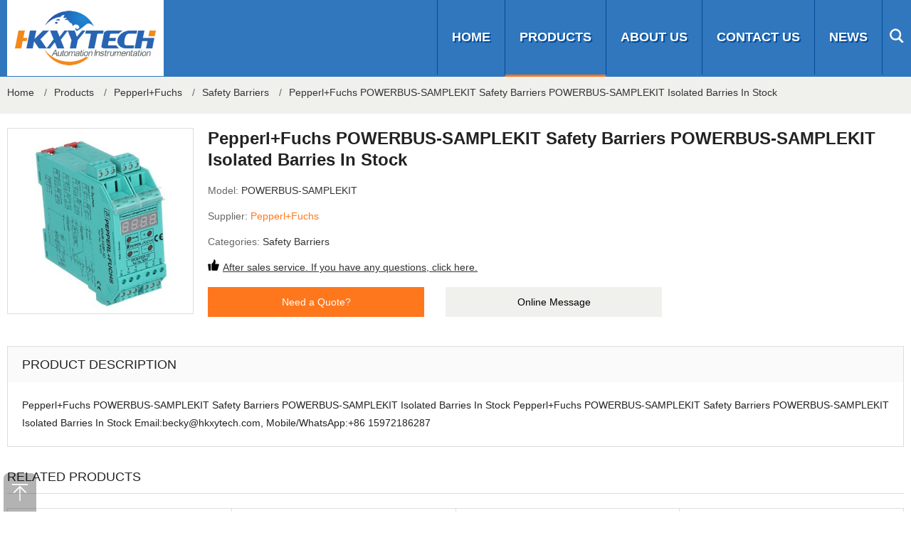

--- FILE ---
content_type: text/html; charset=utf-8
request_url: https://www.instrumentsindustry.com/1079.html
body_size: 3928
content:
<!DOCTYPE html>
<html lang="en-US">
<head>
	<meta charset="utf-8" />
	<meta http-equiv="X-UA-Compatible" content="IE=Edge,chrome=1" />
	<meta http-equiv="Cache-control" content="no-cache,no-store,must-revalidate" />
	<meta http-equiv="Pragma" content="no-cache" />
	<meta http-equiv="Expires" content="-1" />
	<meta name="viewport" content="width=device-width, initial-scale=1, maximum-scale=1">
	<meta name="renderer" content="webkit">
	<title>Pepperl+Fuchs POWERBUS-SAMPLEKIT Safety Barriers POWERBUS-SAMPLEKIT Isolated Barries In Stock | HKXYTECH</title>
	<meta name="keywords" content="POWERBUS-SAMPLEKIT" />
	<meta name="description" content="Pepperl+Fuchs POWERBUS-SAMPLEKIT Safety Barriers POWERBUS-SAMPLEKIT Isolated Barries In Stock, 100% Brand Original New with competitive prices, email: becky@hkxytech.com, mobile: +8615972186287." />
	<meta name="toTop" content="true" />
    <meta name="robots" content="follow,index"/>
	<base href="https://www.instrumentsindustry.com/" /> 
	<link rel="stylesheet" type="text/css" href="css/artdialog.css" /> 
	<link rel="shortcut icon" href="res/201909/01/873224135f2fd2c0.png" />
	<script type="text/javascript" src="https://www.instrumentsindustry.com/index.php?c=js&ext=jquery.artdialog&_noCache=0.1768906493" charset="utf-8"></script> 
	<script type="text/javascript" src="tpl/www/js/global.js" charset="utf-8"></script>
	<script type="text/javascript" src="tpl/www/js/jquery.zoombie.js" charset="utf-8"></script>
	<link rel="stylesheet" type="text/css" href="tpl/www/css/public.css">
	<link rel="stylesheet" type="text/css" href="tpl/www/css/swiper.css">
	<link rel="stylesheet" type="text/css" href="tpl/www/css/sunup.css"> 
	<script type="text/javascript" src="tpl/www/js/swiper.min.js"></script>
	<script type="text/javascript" src="tpl/www/js/common.js"></script>
<!-- Google tag (gtag.js) -->
<script async src="https://www.googletagmanager.com/gtag/js?id=G-EEG2SHTQEP"></script>
<script>
  window.dataLayer = window.dataLayer || [];
  function gtag(){dataLayer.push(arguments);}
  gtag('js', new Date());

  gtag('config', 'G-EEG2SHTQEP');
</script>
<!-- Global site tag (gtag.js) - Google Analytics -->
<script async src="https://www.googletagmanager.com/gtag/js?id=UA-125749976-24"></script>
<script>
  window.dataLayer = window.dataLayer || [];
  function gtag(){dataLayer.push(arguments);}
  gtag('js', new Date());

  gtag('config', 'UA-125749976-24');
</script>

</head>
<body><div id="header">
  	<div class="head_top">
    <div class="w1200 clearfix">
    	<h1 class="logo"><a href="https://www.instrumentsindustry.com/" title="HKXYTECH"><img src="res/201909/01/118f263669bef652.png" alt="HKXYTECH"></a></h1>
      	<div class="hd_search">
        	<label for="control" class="search-btn"></label>
          	<input type="checkbox" name="" id="control" class="search-con">
        	<div class="search">
        	<form id="top-search-form" method="post" action="https://www.instrumentsindustry.com/index.php?c=search&_noCache=0.1768906493" onsubmit="return top_search()">
        		<input name="keywords" value="" id="top-keywords" type="text" class="s_input" placeholder="Search...">
				<input name="" type="submit" class="s_button" value="">
        	</form>
            </div>
        </div>
        <div class="navbox">
		<div class="hd-nav">
			<a href="javascript:;" class="nav-close" title="close"></a>
			<ul class="clearfix">
				<li >
					<div class="nav-item"><a href="index.html" title="Home" target="_self">Home</a></div>
                </li>
				<li  class="on">
					<div class="nav-item"><a href="products.html" title="Products" target="_self">Products</a></div>
                </li>
				<li >
					<div class="nav-item"><a href="aboutus.html" title="About us" target="_self">About us</a></div>
                </li>
				<li >
					<div class="nav-item"><a href="contact.html" title="Contact us" target="_self">Contact us</a></div>
                </li>
				<li >
					<div class="nav-item"><a href="news.html" title="News" target="_self">News</a></div>
                </li>
            </ul>
        </div>
        </div>
      	<a href="javascript:;" class="nav-btn" title="nav-btn"></a>	
    </div>
    </div>
</div><script type="text/javascript">
 
$(document).ready(function(){
	  
	$(".btn_q").click(function(){
          $(".quote_main,.quote_box").show();
		  var pro_title = $(this).attr('title');
		  $("#title").val(pro_title);
        });
        $(".close").click(function(){
          $(".quote_main").hide();
        });
	
	
});
</script>

<script type="text/javascript">
$(document).ready(function(){
	$("#book_post").submit(function(){
		//提交表单
		if(!$('#fullname').val()){
			$.dialog.alert("Please fill in your name");
			return false;
		} 
		if(!$('#email').val()){
			$.dialog.alert('Please fill in your email address');
			return false;
		}
//		if(!$('#tel').val()){
//			$.dialog.alert('Please fill in your phone num');
//			return false;
//		}
		if(!$('#content').val()){
			$.dialog.alert('Please fill in your product requirements');
			return false;
		}
		 
		$(this).ajaxSubmit({
			'url':api_url('post','save'),
			'type':'post',
			'dataType':'json',
			'success':function(rs){
				if(rs.status == 'ok'){
					$.dialog.alert('Your message has been submitted successfully, thank you for your attention. We will contact you as soon as possible.',function(){
						$.phpok.reload();
					},'succeed');
				}else{
					$.dialog.alert(rs.content,function(){
						$("#update_vcode").phpok_vcode();
						$("#_chkcode").val('');
					});
					return false;
				}
			}
		});
		return false;
	});
});
</script>

<div class="center-container">
	<div class="w1200">
<div class="breadcrumb">
	<a href="https://www.instrumentsindustry.com/" title="HKXYTECH">Home</a>
			<span>/</span><a href="https://www.instrumentsindustry.com/products.html">Products</a>
			<span>/</span><a href="https://www.instrumentsindustry.com/products/pepperl-fuchs.html">Pepperl+Fuchs</a>
			<span>/</span><a href="https://www.instrumentsindustry.com/products/safety-barriers.html">Safety Barriers</a>
			<span>/</span><a href="https://www.instrumentsindustry.com/1079.html" title="Pepperl+Fuchs POWERBUS-SAMPLEKIT Safety Barriers POWERBUS-SAMPLEKIT Isolated Barries In Stock">Pepperl+Fuchs POWERBUS-SAMPLEKIT Safety Barriers POWERBUS-SAMPLEKIT Isolated Barries In Stock</a>
										</div>    </div>
</div>

<div class="main-container">
	<div class="w1200 clearfix">
    	<div class=" product_center clearfix">
        	<div class="product_images">
             	<img src="/res/202005/31/7130523a4cf8174a.jpg" alt="Pepperl+Fuchs POWERBUS-SAMPLEKIT Safety Barriers POWERBUS-SAMPLEKIT Isolated Barries In Stock" onerror="this.src='tpl/www/images/img01.jpg'">
			</div>
            <div class="p_information">
            	<h2 class=" product_title">Pepperl+Fuchs POWERBUS-SAMPLEKIT Safety Barriers POWERBUS-SAMPLEKIT Isolated Barries In Stock</h2>
                <p>Model: <span class="model">POWERBUS-SAMPLEKIT</span></p>
                <p>Supplier: <span class="brand"><a href="https://www.instrumentsindustry.com/products/pepperl-fuchs.html" title="Pepperl+Fuchs">Pepperl+Fuchs</a></span></p>
                <p>Categories: <span class="cate"><a href="https://www.instrumentsindustry.com/products/safety-barriers.html" title="Safety Barriers">Safety Barriers</a></span></p>
                <p><b></b><span class="gua"><a href="contact.html" title="contact us">After sales service. If you have any questions, click here.</a></span></p>
                <div class="product_btn clearfix"><a style="cursor: pointer;" class="btn_q" title="Pepperl+Fuchs POWERBUS-SAMPLEKIT Safety Barriers POWERBUS-SAMPLEKIT Isolated Barries In Stock">Need a Quote?</a><a href="contact.html" class="btn_m">Online Message</a></div>
            </div>
        </div>
        <div class="product_details">
        	<h3 class="details-bar">PRODUCT DESCRIPTION</h3>
            <div class="text">Pepperl+Fuchs POWERBUS-SAMPLEKIT Safety Barriers POWERBUS-SAMPLEKIT Isolated Barries In Stock Pepperl+Fuchs POWERBUS-SAMPLEKIT Safety Barriers POWERBUS-SAMPLEKIT Isolated Barries In Stock Email:becky@hkxytech.com, Mobile/WhatsApp:+86 15972186287</div>
        </div>
        <h3 class="class-bar">Related Products</h3>
        <div class=" product_bottom clearfix">
            <ul>
				<li>
                	<a href="https://www.instrumentsindustry.com/17785.html" class="img" title="Pepperl+Fuchs KCD2-SR-2.SP Switch Amplifiers KCD2-SR-2.SP Isolated Safety Barriers Brand Original New In Stock">
                                                <img src="/res/202107/30/b0864d63fd00e48a.jpg" alt="Pepperl+Fuchs KCD2-SR-2.SP Switch Amplifiers KCD2-SR-2.SP Isolated Safety Barriers Brand Original New In Stock" onerror="this.src='tpl/www/images/img01.jpg'">
                                            </a>
                    <h2><a href="https://www.instrumentsindustry.com/17785.html" title="Pepperl+Fuchs KCD2-SR-2.SP Switch Amplifiers KCD2-SR-2.SP Isolated Safety Barriers Brand Original New In Stock">Pepperl+Fuchs KCD2-SR-2.SP Switch Amplifiers KCD2-SR-2.SP Isolated Safety Barriers Brand Original New In Stock</a></h2>
                    <p>KCD2-SR-2.SP</p>
                    <div class="button clearfix">
                        <a href="https://www.instrumentsindustry.com/17785.html" title="Pepperl+Fuchs KCD2-SR-2.SP Switch Amplifiers KCD2-SR-2.SP Isolated Safety Barriers Brand Original New In Stock" class="more">View Product</a>
                        <a title="Pepperl+Fuchs KCD2-SR-2.SP Switch Amplifiers KCD2-SR-2.SP Isolated Safety Barriers Brand Original New In Stock" style="cursor:pointer" class="btn_q">Need Quote</a>
                    </div>
                </li>
				<li>
                	<a href="https://www.instrumentsindustry.com/17784.html" class="img" title="Pepperl+Fuchs KCD2-SR-1.LB.SP Switch Amplifiers KCD2-SR-1.LB.SP Isolated Safety Barriers Brand Original New In Stock">
                                                <img src="/res/202107/30/b0864d63fd00e48a.jpg" alt="Pepperl+Fuchs KCD2-SR-1.LB.SP Switch Amplifiers KCD2-SR-1.LB.SP Isolated Safety Barriers Brand Original New In Stock" onerror="this.src='tpl/www/images/img01.jpg'">
                                            </a>
                    <h2><a href="https://www.instrumentsindustry.com/17784.html" title="Pepperl+Fuchs KCD2-SR-1.LB.SP Switch Amplifiers KCD2-SR-1.LB.SP Isolated Safety Barriers Brand Original New In Stock">Pepperl+Fuchs KCD2-SR-1.LB.SP Switch Amplifiers KCD2-SR-1.LB.SP Isolated Safety Barriers Brand Original New In Stock</a></h2>
                    <p>KCD2-SR-1.LB.SP</p>
                    <div class="button clearfix">
                        <a href="https://www.instrumentsindustry.com/17784.html" title="Pepperl+Fuchs KCD2-SR-1.LB.SP Switch Amplifiers KCD2-SR-1.LB.SP Isolated Safety Barriers Brand Original New In Stock" class="more">View Product</a>
                        <a title="Pepperl+Fuchs KCD2-SR-1.LB.SP Switch Amplifiers KCD2-SR-1.LB.SP Isolated Safety Barriers Brand Original New In Stock" style="cursor:pointer" class="btn_q">Need Quote</a>
                    </div>
                </li>
				<li>
                	<a href="https://www.instrumentsindustry.com/17783.html" class="img" title="Pepperl+Fuchs KFD2-ST2-Ex2 Switch Amplifiers KFD2-ST2-Ex2 Isolated Safety Barriers Brand Original New In Stock">
                                                <img src="/res/202107/30/b0864d63fd00e48a.jpg" alt="Pepperl+Fuchs KFD2-ST2-Ex2 Switch Amplifiers KFD2-ST2-Ex2 Isolated Safety Barriers Brand Original New In Stock" onerror="this.src='tpl/www/images/img01.jpg'">
                                            </a>
                    <h2><a href="https://www.instrumentsindustry.com/17783.html" title="Pepperl+Fuchs KFD2-ST2-Ex2 Switch Amplifiers KFD2-ST2-Ex2 Isolated Safety Barriers Brand Original New In Stock">Pepperl+Fuchs KFD2-ST2-Ex2 Switch Amplifiers KFD2-ST2-Ex2 Isolated Safety Barriers Brand Original New In Stock</a></h2>
                    <p>KFD2-ST2-Ex2</p>
                    <div class="button clearfix">
                        <a href="https://www.instrumentsindustry.com/17783.html" title="Pepperl+Fuchs KFD2-ST2-Ex2 Switch Amplifiers KFD2-ST2-Ex2 Isolated Safety Barriers Brand Original New In Stock" class="more">View Product</a>
                        <a title="Pepperl+Fuchs KFD2-ST2-Ex2 Switch Amplifiers KFD2-ST2-Ex2 Isolated Safety Barriers Brand Original New In Stock" style="cursor:pointer" class="btn_q">Need Quote</a>
                    </div>
                </li>
				<li>
                	<a href="https://www.instrumentsindustry.com/17782.html" class="img" title="Pepperl+Fuchs KFD2-ST2-Ex1.LB Switch Amplifiers KFD2-ST2-Ex1.LB Isolated Safety Barriers Brand Original New In Stock">
                                                <img src="/res/202107/30/b0864d63fd00e48a.jpg" alt="Pepperl+Fuchs KFD2-ST2-Ex1.LB Switch Amplifiers KFD2-ST2-Ex1.LB Isolated Safety Barriers Brand Original New In Stock" onerror="this.src='tpl/www/images/img01.jpg'">
                                            </a>
                    <h2><a href="https://www.instrumentsindustry.com/17782.html" title="Pepperl+Fuchs KFD2-ST2-Ex1.LB Switch Amplifiers KFD2-ST2-Ex1.LB Isolated Safety Barriers Brand Original New In Stock">Pepperl+Fuchs KFD2-ST2-Ex1.LB Switch Amplifiers KFD2-ST2-Ex1.LB Isolated Safety Barriers Brand Original New In Stock</a></h2>
                    <p>KFD2-ST2-Ex1.LB</p>
                    <div class="button clearfix">
                        <a href="https://www.instrumentsindustry.com/17782.html" title="Pepperl+Fuchs KFD2-ST2-Ex1.LB Switch Amplifiers KFD2-ST2-Ex1.LB Isolated Safety Barriers Brand Original New In Stock" class="more">View Product</a>
                        <a title="Pepperl+Fuchs KFD2-ST2-Ex1.LB Switch Amplifiers KFD2-ST2-Ex1.LB Isolated Safety Barriers Brand Original New In Stock" style="cursor:pointer" class="btn_q">Need Quote</a>
                    </div>
                </li>
            </ul>
        </div>
    </div>
</div>

<div class="quote_main" style="display:none;">
    <div class="quote_box">
    	<div class="q_tit">Request for Quote<b class="close"></b></div>
        <div class="q_list">
        	<p>To request an official quote for the please fill in your name and contact details.</p>
			<form method="post" id="book_post" class="am-form">
				<input type="hidden" name="id" id="id" value="quote" />
				<input id="title" name="title" type="hidden" value="">
                    <p>Name</p>
                    <input id="fullname" name="fullname" type="text" class="input">
                    <p>Email</p>
                    <input id="email" name="email" type="text" class="input">
<!--
                    <p>Phone Number</p>
                    <input id="tel" name="tel" type="text" class="input">
-->
                    <p>Message</p>
                <textarea id="content" name="content" phpok_id="textarea" cols="" rows="" class="textarea"></textarea>
				<input name="" type="submit" class="btn sub" value="Submit Request"><input name="" type="button" class="btn add" value="Add More Items" onclick="location='products.html'">
        	</form>
        </div>
    </div>
</div>

<div class="back-top"></div>
<div class="footerbox clearfix">
	<div class="f_contact">
    	<dl class="clearfix">
        	<dt><strong>CONTACT ADDRESS</strong><p>RM 509 5/F, THE CLOUD, 111 TUNG CHAU STREET, TAI KOK TSUI, KOWLOON, HONG KONG</p></dt>
            <dd><strong>WRITE TO US</strong><p>becky@hkxytech.com</p></dd>
            <dd><strong>CALL US</strong><p>+86 027-8580 6199</p></dd>
            <dd><strong>MOBILE PHONE</strong><p>+86 15972186287</p></dd>
        </dl>
    </div>
    <div class="w1200">
    	<p class="copyright">© 2020 Hongkong Xieyuan Tech Co., Limited is not an authorized reseller, agent or affiliate of any brand or manufacturer. All trademarks, brand names and logos whose products are sold on the website are used for identification purposes only and are registered trademarks of their respective owners, all rights reserved. The use of a trademark, brand name or product on our website does not imply that the company trademark or brand belongs to or endorses our website. All products are 100% original, genuine and legally purchased from authorized sources.</p><p><a class="social-icon" href="https://www.facebook.com/" title="Facebook" target="_blank"><em class="Facebook"></em></a><a class="social-icon" href="https://twitter.com" title="Twitter" target="_blank"><em class="Twitter"></em></a><a class="social-icon" href="https://www.linkedin.com" title="Linkedin" target="_blank"><em class="Linkedin"></em></a><a class="social-icon" href="https://www.youtube.com" title="Youtube" target="_blank"><em class="Youtube"></em></a></p>    </div>
</div>

<!--Start of Tawk.to Script-->
<script type="text/javascript">
var Tawk_API=Tawk_API||{}, Tawk_LoadStart=new Date();
(function(){
var s1=document.createElement("script"),s0=document.getElementsByTagName("script")[0];
s1.async=true;
s1.src='https://embed.tawk.to/5f30ed0f5c885a1b7fb7b224/default';
s1.charset='UTF-8';
s1.setAttribute('crossorigin','*');
s0.parentNode.insertBefore(s1,s0);
})();
</script>
<!--End of Tawk.to Script-->

</body>
</html>

--- FILE ---
content_type: text/css
request_url: https://www.instrumentsindustry.com/tpl/www/css/public.css
body_size: 577
content:
/** 通用样式 **/
body, h1, h2, h3, h4, h5, h6, hr, p, blockquote, dl, dt, dd, ul, ol, li, pre, form, fieldset, legend, button, input, textarea, th, td, img{border:medium none;margin: 0;padding: 0;}
body,button, input, select, textarea{font: 14px/1.5 arial,'Microsoft Yahei'; color:#222;}
body{ background:#fff;}
h1, h2, h3, h4, h5, h6{font-size: 100%;font-weight: normal;}
input,button{border: none;background: none;}
input[type="text"],
input[type="password"],button{outline: none;-webkit-appearance:none;}
em,i{font-style:normal;}
ul, ol{list-style:none;}
a{text-decoration:none;color:#333;}
a,a:hover,a:active,a:visited,a:link,a:focus{ -webkit-tap-highlight-color:rgba(0,0,0,0); -webkit-tap-highlight-color: transparent; outline:none; text-decoration: none;}
a:hover{color:#ED6000; -webkit-transition: 0.4s; -moz-transition: 0.4s; -ms-transition: 0.4s; -o-transition: 0.4s; transition: 0.4s;}
fieldset, img { border: medium none; vertical-align:top;}
li:hover{ -moz-transition: all 0.3s ease-in; -webkit-transition: all 0.3s ease-in; -o-transition: all 0.3s ease-in;transition: all 0.3s ease-in;}
img:hover{ -moz-transition: all 0.3s ease-in; -webkit-transition: all 0.3s ease-in; -o-transition: all 0.3s ease-in; transition: all 0.3s ease-in;}
.clearfix:after{clear:both;content:"";display:block;height:0;}
.clearfix{*zoom:1;}
.fl { float:left;}
.fr { float:right;}
.hide { display:none !important;}
.show { display: block !important;}
.w1200{width:1200px; height:auto; margin:0 auto;}


